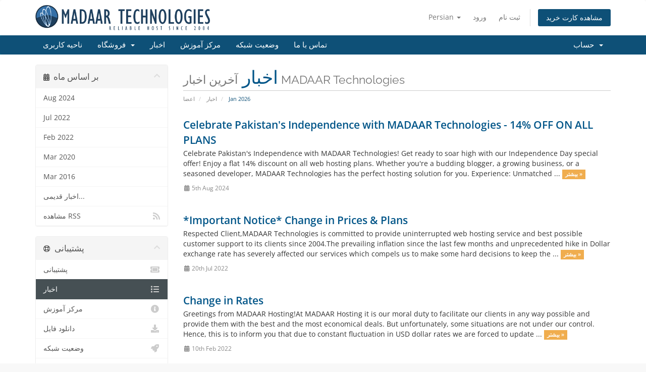

--- FILE ---
content_type: text/html; charset=utf-8
request_url: https://madaar.net/whmcs/index.php?rp=%2Fannouncements&language=farsi
body_size: 6011
content:
<!DOCTYPE html>
<html lang="en">
<head>
    <meta charset="utf-8" />
    <meta http-equiv="X-UA-Compatible" content="IE=edge">
    <meta name="viewport" content="width=device-width, initial-scale=1">
    <title>اخبار - MADAAR Technologies</title>

    <!-- Styling -->
<link href="/whmcs/assets/fonts/css/open-sans-family.css" rel="stylesheet" type="text/css" />
<link href="/whmcs/assets/fonts/css/raleway-family.css" rel="stylesheet" type="text/css" />
<link href="/whmcs/templates/six/css/all.min.css?v=92ea41" rel="stylesheet">
<link href="/whmcs/assets/css/fontawesome-all.min.css" rel="stylesheet">
<link href="/whmcs/templates/six/css/custom.css" rel="stylesheet">

<!-- HTML5 Shim and Respond.js IE8 support of HTML5 elements and media queries -->
<!-- WARNING: Respond.js doesn't work if you view the page via file:// -->
<!--[if lt IE 9]>
  <script src="https://oss.maxcdn.com/libs/html5shiv/3.7.0/html5shiv.js"></script>
  <script src="https://oss.maxcdn.com/libs/respond.js/1.4.2/respond.min.js"></script>
<![endif]-->

<script type="text/javascript">
    var csrfToken = '76d86b86ead3ffa87663ff238ed2d8f31da37788',
        markdownGuide = 'راهنمای Markdown',
        locale = 'en',
        saved = 'ذخیره شد',
        saving = 'ذخیره اتوماتیک',
        whmcsBaseUrl = "/whmcs",
        requiredText = 'ضروری',
        recaptchaSiteKey = "";
</script>
<script src="/whmcs/templates/six/js/scripts.min.js?v=92ea41"></script>


    <script type="text/javascript">

var _gaq = _gaq || [];
_gaq.push(['_setAccount', 'UA-74250544-1']);
_gaq.push(['_setDomainName', 'madaar.net']);
_gaq.push(['_trackPageview']);

(function() {
var ga = document.createElement('script'); ga.type = 'text/javascript'; ga.async = true;
ga.src = ('https:' == document.location.protocol ? 'https://ssl' : 'http://www') + '.google-analytics.com/ga.js';
var s = document.getElementsByTagName('script')[0]; s.parentNode.insertBefore(ga, s);
})();

</script>



</head>
<body data-phone-cc-input="1">



<section id="header">
    <div class="container">
        <ul class="top-nav">
                            <li>
                    <a href="#" class="choose-language" data-toggle="popover" id="languageChooser">
                        Persian
                        <b class="caret"></b>
                    </a>
                    <div id="languageChooserContent" class="hidden">
                        <ul>
                                                            <li>
                                    <a href="/whmcs/index.php?rp=%2Fannouncements&language=arabic">العربية</a>
                                </li>
                                                            <li>
                                    <a href="/whmcs/index.php?rp=%2Fannouncements&language=azerbaijani">Azerbaijani</a>
                                </li>
                                                            <li>
                                    <a href="/whmcs/index.php?rp=%2Fannouncements&language=catalan">Català</a>
                                </li>
                                                            <li>
                                    <a href="/whmcs/index.php?rp=%2Fannouncements&language=chinese">中文</a>
                                </li>
                                                            <li>
                                    <a href="/whmcs/index.php?rp=%2Fannouncements&language=croatian">Hrvatski</a>
                                </li>
                                                            <li>
                                    <a href="/whmcs/index.php?rp=%2Fannouncements&language=czech">Čeština</a>
                                </li>
                                                            <li>
                                    <a href="/whmcs/index.php?rp=%2Fannouncements&language=danish">Dansk</a>
                                </li>
                                                            <li>
                                    <a href="/whmcs/index.php?rp=%2Fannouncements&language=dutch">Nederlands</a>
                                </li>
                                                            <li>
                                    <a href="/whmcs/index.php?rp=%2Fannouncements&language=english">English</a>
                                </li>
                                                            <li>
                                    <a href="/whmcs/index.php?rp=%2Fannouncements&language=estonian">Estonian</a>
                                </li>
                                                            <li>
                                    <a href="/whmcs/index.php?rp=%2Fannouncements&language=farsi">Persian</a>
                                </li>
                                                            <li>
                                    <a href="/whmcs/index.php?rp=%2Fannouncements&language=french">Français</a>
                                </li>
                                                            <li>
                                    <a href="/whmcs/index.php?rp=%2Fannouncements&language=german">Deutsch</a>
                                </li>
                                                            <li>
                                    <a href="/whmcs/index.php?rp=%2Fannouncements&language=hebrew">עברית</a>
                                </li>
                                                            <li>
                                    <a href="/whmcs/index.php?rp=%2Fannouncements&language=hungarian">Magyar</a>
                                </li>
                                                            <li>
                                    <a href="/whmcs/index.php?rp=%2Fannouncements&language=italian">Italiano</a>
                                </li>
                                                            <li>
                                    <a href="/whmcs/index.php?rp=%2Fannouncements&language=macedonian">Macedonian</a>
                                </li>
                                                            <li>
                                    <a href="/whmcs/index.php?rp=%2Fannouncements&language=norwegian">Norwegian</a>
                                </li>
                                                            <li>
                                    <a href="/whmcs/index.php?rp=%2Fannouncements&language=portuguese-br">Português</a>
                                </li>
                                                            <li>
                                    <a href="/whmcs/index.php?rp=%2Fannouncements&language=portuguese-pt">Português</a>
                                </li>
                                                            <li>
                                    <a href="/whmcs/index.php?rp=%2Fannouncements&language=romanian">Română</a>
                                </li>
                                                            <li>
                                    <a href="/whmcs/index.php?rp=%2Fannouncements&language=russian">Русский</a>
                                </li>
                                                            <li>
                                    <a href="/whmcs/index.php?rp=%2Fannouncements&language=spanish">Español</a>
                                </li>
                                                            <li>
                                    <a href="/whmcs/index.php?rp=%2Fannouncements&language=swedish">Svenska</a>
                                </li>
                                                            <li>
                                    <a href="/whmcs/index.php?rp=%2Fannouncements&language=turkish">Türkçe</a>
                                </li>
                                                            <li>
                                    <a href="/whmcs/index.php?rp=%2Fannouncements&language=ukranian">Українська</a>
                                </li>
                                                    </ul>
                    </div>
                </li>
                                        <li>
                    <a href="/whmcs/clientarea.php">ورود</a>
                </li>
                                    <li>
                        <a href="/whmcs/register.php">ثبت نام</a>
                    </li>
                                <li class="primary-action">
                    <a href="/whmcs/cart.php?a=view" class="btn">
                        مشاهده کارت خرید
                    </a>
                </li>
                                </ul>

                    <a href="/whmcs/index.php" class="logo"><img src="/whmcs/assets/img/logo.png" alt="MADAAR Technologies"></a>
        
    </div>
</section>

<section id="main-menu">

    <nav id="nav" class="navbar navbar-default navbar-main" role="navigation">
        <div class="container">
            <!-- Brand and toggle get grouped for better mobile display -->
            <div class="navbar-header">
                <button type="button" class="navbar-toggle" data-toggle="collapse" data-target="#primary-nav">
                    <span class="sr-only">تغییر وضعیت ناوبری</span>
                    <span class="icon-bar"></span>
                    <span class="icon-bar"></span>
                    <span class="icon-bar"></span>
                </button>
            </div>

            <!-- Collect the nav links, forms, and other content for toggling -->
            <div class="collapse navbar-collapse" id="primary-nav">

                <ul class="nav navbar-nav">

                        <li menuItemName="Home" class="" id="Primary_Navbar-Home">
        <a href="/whmcs/index.php">
                        ناحیه کاربری
                                </a>
            </li>
    <li menuItemName="Store" class="dropdown" id="Primary_Navbar-Store">
        <a class="dropdown-toggle" data-toggle="dropdown" href="#">
                        فروشگاه
                        &nbsp;<b class="caret"></b>        </a>
                    <ul class="dropdown-menu">
                            <li menuItemName="Browse Products Services" id="Primary_Navbar-Store-Browse_Products_Services">
                    <a href="/whmcs/index.php?rp=/store">
                                                مشاهده همه
                                            </a>
                </li>
                            <li menuItemName="Shop Divider 1" class="nav-divider" id="Primary_Navbar-Store-Shop_Divider_1">
                    <a href="">
                                                -----
                                            </a>
                </li>
                            <li menuItemName="CPanel Shared Hosting" id="Primary_Navbar-Store-CPanel_Shared_Hosting">
                    <a href="/whmcs/index.php?rp=/store/cpanel-shared-hosting">
                                                CPanel Shared Hosting
                                            </a>
                </li>
                            <li menuItemName="CWP-Shared-Hostting" id="Primary_Navbar-Store-CWP-Shared-Hostting">
                    <a href="/whmcs/index.php?rp=/store/cwp-shared-hostting">
                                                CWP-Shared-Hostting
                                            </a>
                </li>
                            <li menuItemName="Plesk Shared Hosting" id="Primary_Navbar-Store-Plesk_Shared_Hosting">
                    <a href="/whmcs/index.php?rp=/store/plesk-shared-hosting">
                                                Plesk Shared Hosting
                                            </a>
                </li>
                            <li menuItemName="Servers" id="Primary_Navbar-Store-Servers">
                    <a href="/whmcs/index.php?rp=/store/servers">
                                                Servers
                                            </a>
                </li>
                            <li menuItemName="Service" id="Primary_Navbar-Store-Service">
                    <a href="/whmcs/index.php?rp=/store/service">
                                                Service
                                            </a>
                </li>
                            <li menuItemName="Register a New Domain" id="Primary_Navbar-Store-Register_a_New_Domain">
                    <a href="/whmcs/cart.php?a=add&domain=register">
                                                ثبت دامنه جدید
                                            </a>
                </li>
                            <li menuItemName="Transfer a Domain to Us" id="Primary_Navbar-Store-Transfer_a_Domain_to_Us">
                    <a href="/whmcs/cart.php?a=add&domain=transfer">
                                                انتقال دامنه به ما
                                            </a>
                </li>
                        </ul>
            </li>
    <li menuItemName="Announcements" class="" id="Primary_Navbar-Announcements">
        <a href="/whmcs/index.php?rp=/announcements">
                        اخبار
                                </a>
            </li>
    <li menuItemName="Knowledgebase" class="" id="Primary_Navbar-Knowledgebase">
        <a href="/whmcs/index.php?rp=/knowledgebase">
                        مرکز آموزش
                                </a>
            </li>
    <li menuItemName="Network Status" class="" id="Primary_Navbar-Network_Status">
        <a href="/whmcs/serverstatus.php">
                        وضعیت شبکه
                                </a>
            </li>
    <li menuItemName="Contact Us" class="" id="Primary_Navbar-Contact_Us">
        <a href="/whmcs/contact.php">
                        تماس با ما
                                </a>
            </li>

                </ul>

                <ul class="nav navbar-nav navbar-right">

                        <li menuItemName="Account" class="dropdown" id="Secondary_Navbar-Account">
        <a class="dropdown-toggle" data-toggle="dropdown" href="#">
                        حساب
                        &nbsp;<b class="caret"></b>        </a>
                    <ul class="dropdown-menu">
                            <li menuItemName="Login" id="Secondary_Navbar-Account-Login">
                    <a href="/whmcs/clientarea.php">
                                                ورود
                                            </a>
                </li>
                            <li menuItemName="Register" id="Secondary_Navbar-Account-Register">
                    <a href="/whmcs/register.php">
                                                ثبت نام
                                            </a>
                </li>
                            <li menuItemName="Divider" class="nav-divider" id="Secondary_Navbar-Account-Divider">
                    <a href="">
                                                -----
                                            </a>
                </li>
                            <li menuItemName="Forgot Password?" id="Secondary_Navbar-Account-Forgot_Password?">
                    <a href="/whmcs/index.php?rp=/password/reset">
                                                رمز عبور را فراموش کرده اید؟
                                            </a>
                </li>
                        </ul>
            </li>

                </ul>

            </div><!-- /.navbar-collapse -->
        </div>
    </nav>

</section>



<section id="main-body">
    <div class="container">
        <div class="row">

                                    <div class="col-md-9 pull-md-right">
                    <div class="header-lined">
    <h1>اخبار <small>آخرین اخبار MADAAR Technologies</small></h1>
    <ol class="breadcrumb">
            <li>
            <a href="https://madaar.net/whmcs">            اعضا
            </a>        </li>
            <li>
            <a href="/whmcs/index.php?rp=/announcements">            اخبار
            </a>        </li>
            <li class="active">
                        Jan 2026
                    </li>
    </ol>
</div>
                </div>
                        <div class="col-md-3 pull-md-left sidebar">
                    <div menuItemName="Announcements Months" class="panel panel-sidebar panel-sidebar hidden-sm hidden-xs">
        <div class="panel-heading">
            <h3 class="panel-title">
                <i class="fas fa-calendar-alt"></i>&nbsp;                بر اساس ماه
                                <i class="fas fa-chevron-up panel-minimise pull-right"></i>
            </h3>
        </div>
                            <div class="list-group">
                                                            <a menuItemName="Aug 2024"
                           href="/whmcs/index.php?rp=/announcements/view/2024-08"
                           class="list-group-item"
                                                                                                                                       id="Primary_Sidebar-Announcements_Months-Aug_2024"
                        >
                                                                                                                Aug 2024
                        </a>
                                                                                <a menuItemName="Jul 2022"
                           href="/whmcs/index.php?rp=/announcements/view/2022-07"
                           class="list-group-item"
                                                                                                                                       id="Primary_Sidebar-Announcements_Months-Jul_2022"
                        >
                                                                                                                Jul 2022
                        </a>
                                                                                <a menuItemName="Feb 2022"
                           href="/whmcs/index.php?rp=/announcements/view/2022-02"
                           class="list-group-item"
                                                                                                                                       id="Primary_Sidebar-Announcements_Months-Feb_2022"
                        >
                                                                                                                Feb 2022
                        </a>
                                                                                <a menuItemName="Mar 2020"
                           href="/whmcs/index.php?rp=/announcements/view/2020-03"
                           class="list-group-item"
                                                                                                                                       id="Primary_Sidebar-Announcements_Months-Mar_2020"
                        >
                                                                                                                Mar 2020
                        </a>
                                                                                <a menuItemName="Mar 2016"
                           href="/whmcs/index.php?rp=/announcements/view/2016-03"
                           class="list-group-item"
                                                                                                                                       id="Primary_Sidebar-Announcements_Months-Mar_2016"
                        >
                                                                                                                Mar 2016
                        </a>
                                                                                <a menuItemName="Older"
                           href="/whmcs/index.php?rp=/announcements/view/older"
                           class="list-group-item"
                                                                                                                                       id="Primary_Sidebar-Announcements_Months-Older"
                        >
                                                                                                                اخبار قدیمی...
                        </a>
                                                                                <a menuItemName="RSS Feed"
                           href="/whmcs/index.php?rp=/announcements/rss"
                           class="list-group-item"
                                                                                                                                       id="Primary_Sidebar-Announcements_Months-RSS_Feed"
                        >
                                                                                    <i class="fas fa-rss icon-rss sidebar-menu-item-icon"></i>                            مشاهده RSS 
                        </a>
                                                </div>
                    </div>
                    <div class="panel hidden-lg hidden-md panel-default">
            <div class="panel-heading">
                <h3 class="panel-title">
                    <i class="fas fa-calendar-alt"></i>&nbsp;                    بر اساس ماه
                                    </h3>
            </div>
            <div class="panel-body">
                <form role="form">
                    <select class="form-control" onchange="selectChangeNavigate(this)">
                                                    <option menuItemName="Aug 2024" value="/whmcs/index.php?rp=/announcements/view/2024-08" class="list-group-item" >
                                Aug 2024
                                                            </option>
                                                    <option menuItemName="Jul 2022" value="/whmcs/index.php?rp=/announcements/view/2022-07" class="list-group-item" >
                                Jul 2022
                                                            </option>
                                                    <option menuItemName="Feb 2022" value="/whmcs/index.php?rp=/announcements/view/2022-02" class="list-group-item" >
                                Feb 2022
                                                            </option>
                                                    <option menuItemName="Mar 2020" value="/whmcs/index.php?rp=/announcements/view/2020-03" class="list-group-item" >
                                Mar 2020
                                                            </option>
                                                    <option menuItemName="Mar 2016" value="/whmcs/index.php?rp=/announcements/view/2016-03" class="list-group-item" >
                                Mar 2016
                                                            </option>
                                                    <option menuItemName="Older" value="/whmcs/index.php?rp=/announcements/view/older" class="list-group-item" >
                                اخبار قدیمی...
                                                            </option>
                                                    <option menuItemName="RSS Feed" value="/whmcs/index.php?rp=/announcements/rss" class="list-group-item" >
                                مشاهده RSS 
                                                            </option>
                                            </select>
                </form>
            </div>
                    </div>
                </div>
                <!-- Container for main page display content -->
        <div class="col-md-9 pull-md-right main-content">
            

    <script>
        (function(d, s, id) {
            var js, fjs = d.getElementsByTagName(s)[0];
            if (d.getElementById(id)) {
                return;
            }
            js = d.createElement(s); js.id = id;
            js.src = "//connect.facebook.net/fa_IR/all.js#xfbml=1";
            fjs.parentNode.insertBefore(js, fjs);
        }(document, 'script', 'facebook-jssdk'));
    </script>

    <div class="announcement-single">

        <a href="/whmcs/index.php?rp=/announcements/12/Celebrate-Pakistans-Independence-with-MADAAR-Technologies---14-OFF-ON-ALL-PLANS.html" class="title">
            Celebrate Pakistan's Independence with MADAAR Technologies - 14% OFF ON ALL PLANS
        </a>

                    <p>
Celebrate Pakistan's Independence with MADAAR Technologies!
Get ready to soar high with our Independence Day special offer! Enjoy a flat 14% discount on all web hosting plans. Whether you're a budding blogger, a growing business, or a seasoned developer, MADAAR Technologies has the perfect hosting solution for you.
Experience:

Unmatched ...
            <a href="/whmcs/index.php?rp=/announcements/12/Celebrate-Pakistans-Independence-with-MADAAR-Technologies---14-OFF-ON-ALL-PLANS.html" class="label label-warning">بیشتر &raquo;</a>
            </p>
        
        <div class="article-items">
            <i class="fas fa-calendar-alt fa-fw"></i>
            5th Aug 2024
                    </div>

                    <div class="fb-like hidden-sm hidden-xs" data-layout="standard" data-href="https://madaar.net/whmcs/index.php?rp=/announcements/12/Celebrate-Pakistans-Independence-with-MADAAR-Technologies---14-OFF-ON-ALL-PLANS.html" data-send="true" data-width="450" data-show-faces="true" data-action="recommend"></div>
            <div class="fb-like hidden-lg hidden-md" data-layout="button_count" data-href="https://madaar.net/whmcs/index.php?rp=/announcements/12/Celebrate-Pakistans-Independence-with-MADAAR-Technologies---14-OFF-ON-ALL-PLANS.html" data-send="true" data-width="450" data-show-faces="true" data-action="recommend"></div>
        
    </div>


    <div class="announcement-single">

        <a href="/whmcs/index.php?rp=/announcements/11/Important-Notice-Change-in-Prices-and-Plans.html" class="title">
            *Important Notice* Change in Prices & Plans
        </a>

                    <p>Respected Client,MADAAR Technologies is committed to provide uninterrupted web hosting service and best possible customer support to its clients since 2004.The prevailing inflation since the last few months and unprecedented hike in Dollar exchange rate has severely affected our services which compels us to make some hard decisions to keep the ...
            <a href="/whmcs/index.php?rp=/announcements/11/Important-Notice-Change-in-Prices-and-Plans.html" class="label label-warning">بیشتر &raquo;</a>
            </p>
        
        <div class="article-items">
            <i class="fas fa-calendar-alt fa-fw"></i>
            20th Jul 2022
                    </div>

                    <div class="fb-like hidden-sm hidden-xs" data-layout="standard" data-href="https://madaar.net/whmcs/index.php?rp=/announcements/11/Important-Notice-Change-in-Prices-and-Plans.html" data-send="true" data-width="450" data-show-faces="true" data-action="recommend"></div>
            <div class="fb-like hidden-lg hidden-md" data-layout="button_count" data-href="https://madaar.net/whmcs/index.php?rp=/announcements/11/Important-Notice-Change-in-Prices-and-Plans.html" data-send="true" data-width="450" data-show-faces="true" data-action="recommend"></div>
        
    </div>


    <div class="announcement-single">

        <a href="/whmcs/index.php?rp=/announcements/10/Change-in-Rates.html" class="title">
            Change in Rates
        </a>

                    <p>Greetings from MADAAR Hosting!At MADAAR Hosting it is our moral duty to facilitate our clients in any way possible and provide them with the best and the most economical deals. But unfortunately, some situations are not under our control. Hence, this is to inform you that due to constant fluctuation in USD dollar rates we are forced to update ...
            <a href="/whmcs/index.php?rp=/announcements/10/Change-in-Rates.html" class="label label-warning">بیشتر &raquo;</a>
            </p>
        
        <div class="article-items">
            <i class="fas fa-calendar-alt fa-fw"></i>
            10th Feb 2022
                    </div>

                    <div class="fb-like hidden-sm hidden-xs" data-layout="standard" data-href="https://madaar.net/whmcs/index.php?rp=/announcements/10/Change-in-Rates.html" data-send="true" data-width="450" data-show-faces="true" data-action="recommend"></div>
            <div class="fb-like hidden-lg hidden-md" data-layout="button_count" data-href="https://madaar.net/whmcs/index.php?rp=/announcements/10/Change-in-Rates.html" data-send="true" data-width="450" data-show-faces="true" data-action="recommend"></div>
        
    </div>


    <div class="announcement-single">

        <a href="/whmcs/index.php?rp=/announcements/9/Your-Feedback-is-required.html" class="title">
            Your Feedback is required
        </a>

                    <p>Hi,<br />Please help you server you better by sharing your view/review/feedback on Google by clicking on the link below.<br /><br /><a href="https://g.page/madaar-technologies/review?kd">https://g.page/madaar-technologies/review?kd</a><br /><br />Thank you</p>
        
        <div class="article-items">
            <i class="fas fa-calendar-alt fa-fw"></i>
            15th Mar 2020
                    </div>

                    <div class="fb-like hidden-sm hidden-xs" data-layout="standard" data-href="https://madaar.net/whmcs/index.php?rp=/announcements/9/Your-Feedback-is-required.html" data-send="true" data-width="450" data-show-faces="true" data-action="recommend"></div>
            <div class="fb-like hidden-lg hidden-md" data-layout="button_count" data-href="https://madaar.net/whmcs/index.php?rp=/announcements/9/Your-Feedback-is-required.html" data-send="true" data-width="450" data-show-faces="true" data-action="recommend"></div>
        
    </div>


    <div class="col-xs-12 margin-bottom">
        <form class="form-inline" role="form">
            <div class="form-group">
                <div class="input-group">
                    <span class="btn-group">
                                                    <a href="/whmcs/index.php?rp=/announcements/page/1" class="btn btn-default" disabled="disabled"><i class="fas fa-chevron-double-left"></i></a>
                                                    <a href="#" class="btn btn-default" disabled="disabled"><i class="fas fa-chevron-left"></i></a>
                                                    <a href="/whmcs/index.php?rp=/announcements/page/1" class="btn btn-default active">1</a>
                                                    <a href="/whmcs/index.php?rp=/announcements/page/2" class="btn btn-default">2</a>
                                                    <a href="/whmcs/index.php?rp=/announcements/page/3" class="btn btn-default">3</a>
                                                    <a href="/whmcs/index.php?rp=/announcements/page/2" class="btn btn-default"><i class="fas fa-chevron-right"></i></a>
                                                    <a href="/whmcs/index.php?rp=/announcements/page/3" class="btn btn-default"><i class="fas fa-chevron-double-right"></i></a>
                                            </span>
                </div>
            </div>
        </form>
    </div>
    <div class="clearfix"></div>


                </div><!-- /.main-content -->
                                    <div class="col-md-3 pull-md-left sidebar sidebar-secondary">
                            <div menuItemName="Support" class="panel panel-sidebar panel-sidebar">
        <div class="panel-heading">
            <h3 class="panel-title">
                <i class="far fa-life-ring"></i>&nbsp;                پشتیبانی
                                <i class="fas fa-chevron-up panel-minimise pull-right"></i>
            </h3>
        </div>
                            <div class="list-group">
                                                            <a menuItemName="Support Tickets"
                           href="/whmcs/supporttickets.php"
                           class="list-group-item"
                                                                                                                                       id="Secondary_Sidebar-Support-Support_Tickets"
                        >
                                                                                    <i class="fas fa-ticket-alt fa-fw sidebar-menu-item-icon"></i>                            پشتیبانی
                        </a>
                                                                                <a menuItemName="Announcements"
                           href="/whmcs/index.php?rp=/announcements"
                           class="list-group-item active"
                                                                                                                                       id="Secondary_Sidebar-Support-Announcements"
                        >
                                                                                    <i class="fas fa-list fa-fw sidebar-menu-item-icon"></i>                            اخبار
                        </a>
                                                                                <a menuItemName="Knowledgebase"
                           href="/whmcs/index.php?rp=/knowledgebase"
                           class="list-group-item"
                                                                                                                                       id="Secondary_Sidebar-Support-Knowledgebase"
                        >
                                                                                    <i class="fas fa-info-circle fa-fw sidebar-menu-item-icon"></i>                            مرکز آموزش
                        </a>
                                                                                <a menuItemName="Downloads"
                           href="/whmcs/index.php?rp=/download"
                           class="list-group-item"
                                                                                                                                       id="Secondary_Sidebar-Support-Downloads"
                        >
                                                                                    <i class="fas fa-download fa-fw sidebar-menu-item-icon"></i>                             دانلود فایل
                        </a>
                                                                                <a menuItemName="Network Status"
                           href="/whmcs/serverstatus.php"
                           class="list-group-item"
                                                                                                                                       id="Secondary_Sidebar-Support-Network_Status"
                        >
                                                                                    <i class="fas fa-rocket fa-fw sidebar-menu-item-icon"></i>                            وضعیت شبکه
                        </a>
                                                                                <a menuItemName="Open Ticket"
                           href="/whmcs/submitticket.php"
                           class="list-group-item"
                                                                                                                                       id="Secondary_Sidebar-Support-Open_Ticket"
                        >
                                                                                    <i class="fas fa-comments fa-fw sidebar-menu-item-icon"></i>                            ارسال تیکت پشتیبانی
                        </a>
                                                </div>
                    </div>
                        </div>
                            <div class="clearfix"></div>
        </div>
    </div>
</section>

<section id="footer">
    <div class="container">
        <a href="#" class="back-to-top"><i class="fas fa-chevron-up"></i></a>
        <p>تمامی حقوق برای  &copy; 2026 MADAAR Technologies. محفوط می باشد.</p>
    </div>
</section>

<div id="fullpage-overlay" class="hidden">
    <div class="outer-wrapper">
        <div class="inner-wrapper">
            <img src="/whmcs/assets/img/overlay-spinner.svg">
            <br>
            <span class="msg"></span>
        </div>
    </div>
</div>

<div class="modal system-modal fade" id="modalAjax" tabindex="-1" role="dialog" aria-hidden="true">
    <div class="modal-dialog">
        <div class="modal-content panel-primary">
            <div class="modal-header panel-heading">
                <button type="button" class="close" data-dismiss="modal">
                    <span aria-hidden="true">&times;</span>
                    <span class="sr-only">بستن</span>
                </button>
                <h4 class="modal-title"></h4>
            </div>
            <div class="modal-body panel-body">
                بارگذاری ... 
            </div>
            <div class="modal-footer panel-footer">
                <div class="pull-left loader">
                    <i class="fas fa-circle-notch fa-spin"></i>
                    بارگذاری ... 
                </div>
                <button type="button" class="btn btn-default" data-dismiss="modal">
                    بستن
                </button>
                <button type="button" class="btn btn-primary modal-submit">
                    ارسال
                </button>
            </div>
        </div>
    </div>
</div>

<form action="#" id="frmGeneratePassword" class="form-horizontal">
    <div class="modal fade" id="modalGeneratePassword">
        <div class="modal-dialog">
            <div class="modal-content panel-primary">
                <div class="modal-header panel-heading">
                    <button type="button" class="close" data-dismiss="modal" aria-label="Close"><span aria-hidden="true">&times;</span></button>
                    <h4 class="modal-title">
                        ایجاد گذرواژه
                    </h4>
                </div>
                <div class="modal-body">
                    <div class="alert alert-danger hidden" id="generatePwLengthError">
                        لطفاً برای طول گذرواژه عددی بین 8 تا 64 وارد کنید
                    </div>
                    <div class="form-group">
                        <label for="generatePwLength" class="col-sm-4 control-label">طول رمز عبور</label>
                        <div class="col-sm-8">
                            <input type="number" min="8" max="64" value="12" step="1" class="form-control input-inline input-inline-100" id="inputGeneratePasswordLength">
                        </div>
                    </div>
                    <div class="form-group">
                        <label for="generatePwOutput" class="col-sm-4 control-label">رمز عبور ایجاد شده</label>
                        <div class="col-sm-8">
                            <input type="text" class="form-control" id="inputGeneratePasswordOutput">
                        </div>
                    </div>
                    <div class="row">
                        <div class="col-sm-8 col-sm-offset-4">
                            <button type="submit" class="btn btn-default btn-sm">
                                <i class="fas fa-plus fa-fw"></i>
                                ایجاد رمز عبور جدید
                            </button>
                            <button type="button" class="btn btn-default btn-sm copy-to-clipboard" data-clipboard-target="#inputGeneratePasswordOutput">
                                <img src="/whmcs/assets/img/clippy.svg" alt="Copy to clipboard" width="15">
                                Copy
                            </button>
                        </div>
                    </div>
                </div>
                <div class="modal-footer">
                    <button type="button" class="btn btn-default" data-dismiss="modal">
                        بستن
                    </button>
                    <button type="button" class="btn btn-primary" id="btnGeneratePasswordInsert" data-clipboard-target="#inputGeneratePasswordOutput">
                        در کلیپ بورد کپی و درج کنید
                    </button>
                </div>
            </div>
        </div>
    </div>
</form>



</body>
</html>
